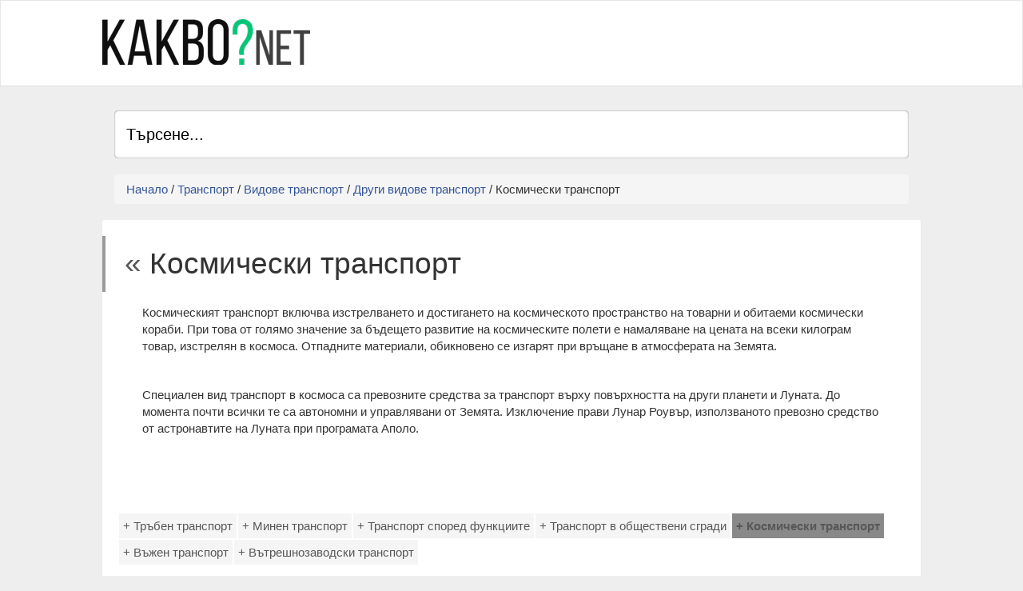

--- FILE ---
content_type: text/html; charset=windows-1251
request_url: https://www.kakvo.net/19412984.html
body_size: 5544
content:
<!DOCTYPE html>
<html>
<head>

<title>Какво е космически транспорт?</title>
<meta http-equiv="Content-Type" content="text/html; charset=windows-1251">
<meta name="viewport" content="width=device-width, initial-scale=1.0">
<script type="text/javascript">
//<![CDATA[
try{if (!window.CloudFlare) {var CloudFlare=[{verbose:0,p:0,byc:0,owlid:"cf",bag2:1,mirage2:0,oracle:0,paths:{cloudflare:"/cdn-cgi/nexp/dok3v=1613a3a185/"},atok:"e56ec92a93c2a07aa25bc1d34e6c3c1a",petok:"e45c2675a4c43e0e47cf857b7ba0adbc37f71464-1436786890-1800",betok:"4861510a598ceb3237917c84fab0ee165b78a064-1436786890-120",zone:"templatecycle.com",rocket:"0",apps:{}}];CloudFlare.push({"apps":{"smarterror":{"swiftype":{"engine_key":""}}}});!function(a,b){a=document.createElement("script"),b=document.getElementsByTagName("script")[0],a.async=!0,a.src="//ajax.cloudflare.com/cdn-cgi/nexp/dok3v=7e13c32551/cloudflare.min.js",b.parentNode.insertBefore(a,b)}()}}catch(e){};
//]]>
</script>
<meta name="verify-v1" content="XKtT9ct3muTgndG8CsVAVEX4m2l+2aDJUL1jwA5Q1OY=">
<meta http-equiv="Content-Language" content="BG" />
<meta http-equiv="CACHE-CONTROL" content="PUBLIC" />
<meta http-equiv="EXPIRES" content="Mon, 02 Feb 2026 17:07:33 +0200" /><base href="https://www.kakvo.net" /><meta name="resource-type" content="document" />
<meta name="copyright" content="Copyright (C) 2004-2026" />
<meta name="language" content="BG" />
<meta name="webmaster" content="www.maksoft.net  MAKSOFT Net Sofia Bulgaria +3592 8464646" />
<meta name="description" content="Космическият транспорт включва изстрелването и достигането на космическото пространство на товарни и..." />
<meta name="keywords" content="" />
<meta name="generator" content="Maksoft CMS" />
<meta name="coverage" content="Worldwide" />
<!-- Facebook  Open Graph Meta Data -->
<meta property="og:title" content="Космически транспорт - Космическият транспорт включва изстрелването и достигането на космическото пространство на товарни и..." />
<meta property="og:type" content="article" />
<meta property="og:image" content="https://www.kakvo.net/" />
<meta property="og:url" content="" />
<meta property="og:description" content="Космическият транспорт включва изстрелването и достигането на космическото пространство на товарни и..." />
<meta name="distribution" content="global" />
<meta name="rating" content="General" />
<meta name="robots" content="index,follow,all,noarchive" />
<link  rel="alternate" type="application/rss+xml" title="Какво? .Net" href="https://www.kakvo.net/rss.php" />
<!--  SiteID=1040  n=19412984 PR:1 7.26 Mb  Uslugi-->
<script type="text/javascript" src="/lib/lib_functions.js" ></script>
<!-- load FLASH library to prevent BORDER arround flash //-->
<script src="/lib/lib_flash.js" type="text/javascript"></script>

<script src="https://ajax.googleapis.com/ajax/libs/jquery/1.12.4/jquery.min.js"></script>
<script src="https://ajax.googleapis.com/ajax/libs/jqueryui/1.12.1/jquery-ui.min.js"></script>
<script src="https://code.jquery.com/jquery-migrate-1.4.1.min.js"
        integrity="sha256-SOuLUArmo4YXtXONKz+uxIGSKneCJG4x0nVcA0pFzV0="
        crossorigin="anonymous"></script>

<script type="text/javascript" src="/lib/jquery/fancybox/jquery.fancybox-1.3.4.pack.js"></script>
<script type="text/javascript" src="/lib/jquery/jquery.cookie.js"></script>

<script type="text/javascript">
// Prevent jQuery conflicts with Prototype or other libraries
var $j = jQuery.noConflict();
</script>
	<!--<link href="https://www.maksoft.net/css/admin_classes.css" rel="stylesheet" type="text/css" />-->
    <link  href="/css/admin_classes.css" rel="stylesheet" type="text/css" />
<!-- Facebook Pixel Code -->

<script>
!function(f,b,e,v,n,t,s){if(f.fbq)return;n=f.fbq=function(){n.callMethod?
n.callMethod.apply(n,arguments):n.queue.push(arguments)};if(!f._fbq)f._fbq=n;
n.push=n;n.loaded=!0;n.version='2.0';n.queue=[];t=b.createElement(e);t.async=!0;
t.src=v;s=b.getElementsByTagName(e)[0];s.parentNode.insertBefore(t,s)}(window,
document,'script','//connect.facebook.net/en_US/fbevents.js');
// Insert Your Facebook Pixel ID below. 
fbq('init', '575034684836614');
fbq('track', 'PageView');
</script>
<!-- Insert Your Facebook Pixel ID below. --> 
<noscript><img height="1" width="1" style="display:none"
src="https://www.facebook.com/tr?id=575034684836614&amp;ev=PageView&amp;noscript=1"
/></noscript>
<!-- End Facebook Pixel Code --><!-- header_inc -->
<!--
<link rel="stylesheet" type="text/css" href="/lib/jquery/fancybox/jquery.fancybox-1.3.4.css" media="screen"/>
//-->	
		
<style>
    .cc-banner .cc-message{
        flex:none !important;
    }
    .cc-compliance a{
        min-width: 65px !important;
        height: 37px !important; 
        border-radius: 5px !important;
    }
</style>

<link href="/web/assets/toastr/toastr.min.css" rel="stylesheet" type="text/css" />
<!-- font awesome -->
<link rel="stylesheet" href="https://cdnjs.cloudflare.com/ajax/libs/font-awesome/6.5.0/css/all.min.css" integrity="..." crossorigin="anonymous" referrerpolicy="no-referrer" />
<link rel="stylesheet" href="https://cdnjs.cloudflare.com/ajax/libs/font-awesome/6.5.0/css/v4-shims.min.css" integrity="..." crossorigin="anonymous" referrerpolicy="no-referrer" />

<!-- head css -->
<link rel="stylesheet" href="https://cdn.jsdelivr.net/npm/bootstrap@3.4.1/dist/css/bootstrap.min.css">
<link rel="stylesheet" href="https://ajax.googleapis.com/ajax/libs/jqueryui/1.12.1/jquery-ui.min.js">
<link rel="stylesheet" href="https://cdnjs.cloudflare.com/ajax/libs/font-awesome/6.5.2/css/all.min.css">
<link rel="stylesheet" href="https://cdn.jsdelivr.net/npm/bootstrap-icons@1.11.3/font/bootstrap-icons.css">
<link rel="stylesheet" href="https://cdn.jsdelivr.net/npm/aos@2.3.4/dist/aos.css">
<!-- head css -->
 <script type="text/javascript">
var gaJsHost = (("https:" == document.location.protocol) ? "https://ssl." : "http://www.");
document.write(unescape("%3Cscript src='" + gaJsHost + "google-analytics.com/ga.js' type='text/javascript'%3E%3C/script%3E"));
</script>
<script type="text/javascript">
try {
var pageTracker = _gat._getTracker("");
pageTracker._trackPageview();
} catch(err) {}</script>

<!--<link href="Templates/kakvo/assets/bootstrap/css/bootstrap.min.css" rel="stylesheet">-->
<link href="https://maxcdn.bootstrapcdn.com/bootstrap/3.3.7/css/bootstrap.min.css" rel="stylesheet">
<link href="Templates/kakvo/assets/css/style.css" rel="stylesheet">
<link href="Templates/kakvo/assets/css/owl.carousel.css" rel="stylesheet">
<link href="Templates/kakvo/assets/css/owl.theme.css" rel="stylesheet">
 
<!--[if lt IE 9]>
      <script src="https://oss.maxcdn.com/libs/html5shiv/3.7.0/html5shiv.js"></script>
      <script src="https://oss.maxcdn.com/libs/respond.js/1.3.0/respond.min.js"></script>
<![endif]-->
 
<script>
    paceOptions = {
      elements: true
    };
</script>
<script src="https://maksoft.net/Templates/vipdir/assets/js/pace.min.js"></script>

</head>
<body>

<div id="wrapper">
<div class="header">
<nav class="navbar   navbar-site navbar-default" role="navigation">
<div class="container">
<div class="navbar-header">
<button data-target=".navbar-collapse" data-toggle="collapse" class="navbar-toggle" type="button"> <span class="sr-only">Toggle navigation</span> <span class="icon-bar"></span> <span class="icon-bar"></span> <span class="icon-bar"></span> </button>
<a href="https://www.kakvo.net/" title="Какво? .Net" class="navbar-brand logo logo-title">
 </a> </div>

<div class="navbar-collapse collapse">

<ul class="nav navbar-nav navbar-right">

<li>

	<script async src="//pagead2.googlesyndication.com/pagead/js/adsbygoogle.js"></script>
		<!-- Vip Dir 468 x 60px -->
		<ins class="adsbygoogle"
			 style="display:inline-block;width:468px;height:60px"
			 data-ad-client="ca-pub-8908048552003733"
			 data-ad-slot="5991958686"></ins>
		<script>
		(adsbygoogle = window.adsbygoogle || []).push({});
		</script>
	

<br /><br />
</li>
</ul>
</div>
 
</div>
 
</nav>
</div>	

<div class="main-container">
<div class="container">
  <div class="container-4 search-front">
  <form name="search_form" method="post" action="page.php?n=19412984&SiteID=1040">
    <input type="search" id="search" name="search" placeholder="Търсене..." />
        <input type="hidden" name="n" value="19412984">
        <input type="hidden" name="SiteID" value="1040">
    <button class="icon"><i class="fa fa-search"></i></button></form>
  </div>
<ol class="breadcrumb">
		<a href="https://www.kakvo.net/" class='nav_links' title="Kakvo.Net- отговорите на твоите Въпроси!">Начало</a>&nbsp;/&nbsp;<a itemprop="url" href="https://www.kakvo.net/transport.html"  class="nav_links" title=""><span itemprop="name">Транспорт</span></a>&nbsp;/&nbsp;<a itemprop="url" href="https://www.kakvo.net/vidove-transport.html"  class="nav_links" title="Какви и кои са видовете транспорт?"><span itemprop="name">Видове транспорт</span></a>&nbsp;/&nbsp;<a itemprop="url" href="https://www.kakvo.net/19412978.html"  class="nav_links" title="Кои и какви други видове транспорт съществуват?"><span itemprop="name">Други видове транспорт</span></a>&nbsp;/&nbsp;Космически транспорт	</ol>
<div class="row">
<div class="page-content align-content">
<div class="inner inner-box ads-details-wrapper">
    <div id="auto-complete">
    </div>

			<script type="text/javascript">var pausecontent=new Array();pausecontent[0] = '<a href="page.php?n=235136&SiteID=657">Разстояния от София до някои от градовете в Европа </a>'
pausecontent[1] = '<a href="page.php?n=198527&SiteID=657">Какво е ISBN номер</a>'
pausecontent[2] = '<a href="page.php?n=163929&SiteID=657">Спешен телефон 112</a>'
pausecontent[3] = '<a href="page.php?n=181469&SiteID=657">Кодове на държави в Европа</a>'
pausecontent[4] = '<a href="page.php?n=174106&SiteID=657">Полезна информация интернет маркетинг, SEO или Вашите предни позиции в Google</a>'
pausecontent[5] = '<a href="page.php?n=156811&SiteID=657">Цена на интернет сайт</a>'
pausecontent[6] = '<a href="page.php?n=150789&SiteID=657">Левовите банкови плащания по Рингс вече се обработват 3 пъти дневно</a>'
pausecontent[7] = '<a href="page.php?n=148086&SiteID=657">Предпочитаните хотели за почивка</a>'
pausecontent[8] = '<a href="page.php?n=63720&SiteID=657">Проверете за цените на фирмени календари и рекламни материали</a>'
pausecontent[9] = '<a href="page.php?n=63719&SiteID=657">Какво е SEO оптимизация за Google?</a>'
</script>
		<h1 class="title"><a href="https://www.kakvo.net/19412978.html">&laquo; </a>Космически транспорт</h1>
		
							<p>Космическият транспорт включва изстрелването и достигането на космическото пространство на товарни и обитаеми космически кораби. При това от голямо значение за бъдещето развитие на космическите полети е намаляване на цената на всеки килограм товар, изстрелян в космоса. Отпадните материали, обикновено се изгарят при връщане в атмосферата на Земята.</p>
<p>Специален вид транспорт в космоса са превозните средства за транспорт върху повърхността на други планети и Луната. До момента почти всички те са автономни и управлявани от Земята. Изключение прави&nbsp;Лунар Роувър, използваното превозно средство от астронавтите на&nbsp;Луната&nbsp;при програмата&nbsp;Аполо.</p><div class="subPages-columns" style="display: flex; flex-wrap: wrap; justify-content: center; align-items: stretch; width: 100%; "></div><div style="display: block; margin-top: 25px; overflow: hidden;"><div id="other_links">
<a href="page.php?n=19412979&SiteID=1040" title="Какво? .Net - Тръбен транспорт" rel="nofollow"> + Тръбен транспорт</a><a href="page.php?n=19412981&SiteID=1040" title="Какво? .Net - Минен транспорт" rel="nofollow"> + Минен транспорт</a><a href="page.php?n=19412985&SiteID=1040" title="Какво? .Net - Транспорт според функциите" rel="nofollow"> + Транспорт според функциите</a><a href="page.php?n=19412982&SiteID=1040" title="Какво? .Net - Транспорт в обществени сгради" rel="nofollow"> + Транспорт в обществени сгради</a><b><a href="page.php?n=19412984&SiteID=1040" class="selected" rel="nofollow"> + Космически транспорт</a></b><a href="page.php?n=19412983&SiteID=1040" title="Какво? .Net - Въжен транспорт" rel="nofollow"> + Въжен транспорт</a><a href="page.php?n=19412980&SiteID=1040" title="Какво? .Net - Вътрешнозаводски транспорт" rel="nofollow"> + Вътрешнозаводски транспорт</a></div>
<br> <h2>Международни транспортни услуги
</h2> <p>Международни транспортни услуги. Превоз и транспортиране за и в България  и чужбина. <a href="https://www.olympiatrans.com/transportni-uslugi.html" title=" Международни транспортни услуги
 "  class="label_link">
        <img src="http://www.olympiatrans.com/web/images/upload/1063/slide2.jpg" width="250" alt="Международни транспортни услуги. Превоз и транспортиране за и в България  и чужбина." align="right" loading="lazy">
        </a> &nbsp;<b>Международни транспортни услуги
</b>&nbsp; www.olympiatrans.com&nbsp;<a href="https://www.olympiatrans.com/transportni-uslugi.html" title=" "  class="label_link">какво означава »&nbsp;</a>&nbsp;</p><br> <h2>разредители на алкидни бои</h2> <p>Разредители, разтворители на видове и модели бои - алкидни бои. Складове, транспорт и спедиция на химикали, опасни отпадъци и товари.  &nbsp;<b>разредители на алкидни бои</b>&nbsp; www.alelbg.com&nbsp;<a href="https://www.alelbg.com" title=" "  class="label_link">какво означава »&nbsp;</a>&nbsp;</p><br> <h2>транспортна фирма ADR</h2> <p>Транспортна фирма ADR- обезопасен и сигурен превоз на течни горива и химически товари за страната и чужбина. <a href="https://www.olympiatrans.com/licenzirana-transportna-firma-ADR.html" title=" транспортна фирма ADR "  class="label_link">
        <img src="http://www.olympiatrans.com/web/images/upload/1063/slide2.jpg" width="250" alt="Транспортна фирма ADR- обезопасен и сигурен превоз на течни горива и химически товари за страната и чужбина." align="right" loading="lazy">
        </a> &nbsp;<b>транспортна фирма ADR</b>&nbsp; www.olympiatrans.com&nbsp;<a href="https://www.olympiatrans.com/licenzirana-transportna-firma-ADR.html" title=" "  class="label_link">какво означава »&nbsp;</a>&nbsp;</p></div><div id="other_links">
<a href="/19412979.html" title="Какво е тръбен транспорт?"> + Тръбен транспорт</a><a href="/19412980.html" title="Какво е вътрешнозаводски транспорт?"> + Вътрешнозаводски транспорт</a><a href="/19412981.html" title="Какво е минен транспорт?"> + Минен транспорт</a><a href="/19412982.html" title="Какво е транспорт в обществени сгради?"> + Транспорт в обществени сгради</a><a href="/19412983.html" title="Какво е въжен транспорт?"> + Въжен транспорт</a><b><a href="/19412984.html" title="Какво е космически транспорт?"> + Космически транспорт</a></b><a href="/19412985.html" title="Какво представлява транспорта според функциите?"> + Транспорт според функциите</a></div>

</div>

</div>

<!--<div class="col-sm-3 page-sidebar col-thin-left">
<aside>

		
</aside>
</div>-->
</div>
</div>
</div>
 
<div class="footer" id="footer">
<div class="container">
<ul class=" pull-left navbar-link footer-nav">
	<li></li>
</ul>
<ul class=" pull-right navbar-link footer-nav">
<li> &copy; 2017 <a href="http://maksoft.net">Максофт</a> </li>
</ul>
</div>
</div>
 
</div>
 

<script src="https://ajax.googleapis.com/ajax/libs/jquery/1.10.1/jquery.min.js"></script>
<script src="https://code.jquery.com/ui/1.10.2/jquery-ui.js"></script>
<script src="Templates/kakvo/assets/js/owl.carousel.min.js"></script>
<script src="Templates/kakvo/assets/js/jquery.matchHeight-min.js"></script>
<script src="Templates/kakvo/assets/js/hideMaxListItem.js"></script>
<script src="Templates/kakvo/assets/plugins/jquery.fs.scroller/jquery.fs.scroller.js"></script>
<script src="Templates/kakvo/assets/plugins/jquery.fs.selecter/jquery.fs.selecter.js"></script>
<script src="Templates/kakvo/assets/js/script.js"></script>
<script src="Templates/kakvo/assets/bootstrap/js/bootstrap.min.js"></script>
<script async type="text/javascript" src="web/assets/auto-search/js/search_autocmpl.js"></script>

<script type="text/javascript" src="/web/assets/toastr/toastr.js"></script>
<script type='text/javascript' src='//cdn.datatables.net/1.10.15/js/jquery.dataTables.min.js'></script>
<script src="https://cdnjs.cloudflare.com/ajax/libs/handlebars.js/4.0.6/handlebars.min.js" integrity="sha256-1O3BtOwnPyyRzOszK6P+gqaRoXHV6JXj8HkjZmPYhCI=" crossorigin="anonymous"></script>
<!-- footer js -->
<script src="https://cdn.jsdelivr.net/npm/bootstrap@3.4.1/dist/js/bootstrap.min.js"></script>
<script src="https://ajax.googleapis.com/ajax/libs/jquery/1.12.4/jquery.min.js"></script>
<script src="https://ajax.googleapis.com/ajax/libs/jqueryui/1.12.1/jquery-ui.min.js"></script>
<script src="https://code.jquery.com/jquery-migrate-1.4.1.min.js"></script>
<script src="https://cdn.jsdelivr.net/npm/aos@2.3.4/dist/aos.js"></script>
<script src="/lib/jquery/fancybox/jquery.fancybox-1.3.4.pack.js"></script>
<!-- footer js -->
  
<script defer src="https://static.cloudflareinsights.com/beacon.min.js/vcd15cbe7772f49c399c6a5babf22c1241717689176015" integrity="sha512-ZpsOmlRQV6y907TI0dKBHq9Md29nnaEIPlkf84rnaERnq6zvWvPUqr2ft8M1aS28oN72PdrCzSjY4U6VaAw1EQ==" data-cf-beacon='{"version":"2024.11.0","token":"b131b41568de4b1a841c0e359585c3ae","r":1,"server_timing":{"name":{"cfCacheStatus":true,"cfEdge":true,"cfExtPri":true,"cfL4":true,"cfOrigin":true,"cfSpeedBrain":true},"location_startswith":null}}' crossorigin="anonymous"></script>
</body>
</html>


--- FILE ---
content_type: text/html; charset=utf-8
request_url: https://www.google.com/recaptcha/api2/aframe
body_size: 247
content:
<!DOCTYPE HTML><html><head><meta http-equiv="content-type" content="text/html; charset=UTF-8"></head><body><script nonce="wFWffpMMi949Cf4aqcCtHg">/** Anti-fraud and anti-abuse applications only. See google.com/recaptcha */ try{var clients={'sodar':'https://pagead2.googlesyndication.com/pagead/sodar?'};window.addEventListener("message",function(a){try{if(a.source===window.parent){var b=JSON.parse(a.data);var c=clients[b['id']];if(c){var d=document.createElement('img');d.src=c+b['params']+'&rc='+(localStorage.getItem("rc::a")?sessionStorage.getItem("rc::b"):"");window.document.body.appendChild(d);sessionStorage.setItem("rc::e",parseInt(sessionStorage.getItem("rc::e")||0)+1);localStorage.setItem("rc::h",'1770035877355');}}}catch(b){}});window.parent.postMessage("_grecaptcha_ready", "*");}catch(b){}</script></body></html>

--- FILE ---
content_type: text/css
request_url: https://www.kakvo.net/Templates/kakvo/assets/css/style.css
body_size: 10611
content:
@charset "windows-1251";@import url("longshadow.css");@import url("../plugins/jquery.fs.scroller/jquery.fs.scroller.css");@import url("../plugins/jquery.fs.selecter/jquery.fs.selecter.css");@import url(http://fonts.googleapis.com/css?family=Open+Sans+Condensed:300,700);@import url(http://fonts.googleapis.com/css?family=Roboto:100,200,300,400,500,700|Roboto+Condensed:300,400,700);@import url(http://fonts.googleapis.com/css?family=Ubuntu:100,200,300,400,500,700);@media (min-width:1024px) {.container{max-width:1024px;}}a{color:#359;outline:none!important;-moz-transition:all .2s ease-in;-webkit-transition:all .2s ease-in;-o-transition:all .2s ease-in;transition:all .2s ease-in;}a:hover,a:focus{text-decoration:none;cursor:pointer;color:#FA7722;}/*ul,ol{list-style:none;margin:0;padding:0;}*/body{margin:0;padding:0;color:#34495E;color:#333;font-family:'Ubuntu',sans-serif;font-size:15px;line-height:21px;position:relative;}body,html,#wrapper{height:100%;width:100%;}h1,h2,h3,h4,h5,h6{font-family:Roboto Condensed,Helvetica Neue,Helvetica,sans-serif;font-weight:normal;margin:0;padding-bottom:15px;}h1{font-size:30px;line-height:35px;}h2{font-size:24px;line-height:28px;}h3{font-size:20px;line-height:24px;}h4{font-size:17px;line-height:20px;}h5{font-size:14px;line-height:20px;}h6{font-size:12px;line-height:20px;}.title-2{border-bottom:1px solid #e6e6e6;margin-bottom:20px;}.title-5{font-family:Ubuntu,Helvetica,Arial,sans-serif;border-bottom:1px solid #ebebeb;color:#080808;font-size:16px;font-weight:400;margin:0 0 20px;padding:0 0 20px;text-transform:uppercase;}.uppercase{text-transform:uppercase;}.relative{position:relative;}.no-margin{margin:0!important;}.no-padding{padding:0!important;}.no-border{border:0;}.width100,.w100{width:100%;}.hw100{height:100%;width:100%;}.dtable{display:table;}.dtable-cell{display:table-cell;vertical-align:middle;}hr.small{background-color:#000;height:2px;margin-top:30px;margin-bottom:30px;width:44px;}.text-hr{margin-bottom:60px!important;margin-top:0!important;}.form-control:focus{border-color:#04c475;box-shadow:0 1px 0 #04c475,0 -1px 0 #04c475,-1px 0 0 #04c475,1px 0 0 #04c475;-webkit-box-shadow:0 1px 0 #04c475,0 -1px 0 #04c475,-1px 0 0 #04c475,1px 0 0 #04c475;-moz--box-shadow:0 1px 0 #04c475,0 -1px 0 #04c475,-1px 0 0 #04c475,1px 0 0 #04c475;outline:0 none;}form input[type="text"],form input[type="email"],form input[type="password"]{height:40px;}.form-control{}p.required,.required sup{color:#e74c3c;}.btn{border:medium none;-webkit-border-radius:3px;-moz-border-radius:3px;border-radius:3px;font-weight:normal;line-height:1.4;padding:10px 12px;transition:all 0.25s linear 0s;-webkit-transition:all 0.25s linear 0s;-moz-transition:all 0.25s linear 0s;-ms-transition:all 0.25s linear 0s;-o-transition:all 0.25s linear 0s;}.btn-shaded{box-shadow:0 -1px 0 rgba(0,0,0,0.1) inset,0 1px 0 rgba(0,0,0,0.05) inset,0 2px 0 rgba(255,255,255,0.3) inset;-webkit-box-shadow:0 -1px 0 rgba(0,0,0,0.1) inset,0 1px 0 rgba(0,0,0,0.05) inset,0 2px 0 rgba(255,255,255,0.3) inset;}.btn-lg{-webkit-border-radius:3px;-moz-border-radius:3px;border-radius:3px;font-size:18px;line-height:1.33;padding:10px 16px;}.btn-sm{-webkit-border-radius:3px;-moz-border-radius:3px;border-radius:3px;font-size:13px;line-height:1.5;padding:4px 8px;}.btn-xs{-webkit-border-radius:3px;-moz-border-radius:3px;border-radius:3px;font-size:12px;line-height:1.5;padding:1px 5px;}.btn-lg{-webkit-border-radius:3px;-moz-border-radius:3px;border-radius:4px;font-size:16px;line-height:1.471;padding:10px 20px;}.btn-thin{border:1px solid #BDC3C7;color:#BDC3C7;background:none;}.btn-default{background-color:#BDC3C7;color:#FFFFFF;}.btn-default:hover,.btn-default:focus,.btn-default:active,.btn-default.active,.open .dropdown-toggle.btn-default{background-color:#CACFD2;border-color:#CACFD2;color:#FFFFFF;}.btn-default:active,.btn-default.active,.open .dropdown-toggle.btn-default{background:#A1A6A9;}.btn-default.disabled,.btn-default[disabled],fieldset[disabled] .btn-default,.btn-default.disabled:hover,.btn-default[disabled]:hover,fieldset[disabled] .btn-default:hover,.btn-default.disabled:focus,.btn-default[disabled]:focus,fieldset[disabled] .btn-default:focus,.btn-default.disabled:active,.btn-default[disabled]:active,fieldset[disabled] .btn-default:active,.btn-default.disabled.active,.btn-default.active[disabled],fieldset[disabled] .btn-default.active{background-color:#BDC3C7;}.btn-primary{background-color:#16A085;border-color:#16A085;color:#fff;}.btn-primary:hover,.btn-primary:focus,.btn-primary:active,.btn-primary.active,.open .dropdown-toggle.btn-primary{background-color:#149078;border-color:#149078;color:#FFFFFF;}.btn-primary-dark{background-color:#028c71;border-color:#028c71;color:#fff;}.btn-primary-dark:hover,.btn-primary-dark:focus,.btn-primary-dark:active,.btn-primary-dark.active,.open .dropdown-toggle.btn-primary-dark{background-color:#008166;border-color:#008166;color:#FFFFFF;}.btn-info{background-color:#e4cb65;color:#FFFFFF;}.btn-info:hover,.btn-info:focus,.btn-info:active,.btn-info.active,.open .dropdown-toggle.btn-info{background-color:#C1AC59;border-color:#C1AC59;color:#FFFFFF;}.btn-info:active,.btn-info.active,.open .dropdown-toggle.btn-info{background:#C1AC59;}.btn-info.disabled,.btn-info[disabled],fieldset[disabled] .btn-info,.btn-info.disabled:hover,.btn-info[disabled]:hover,fieldset[disabled] .btn-info:hover,.btn-info.disabled:focus,.btn-info[disabled]:focus,fieldset[disabled] .btn-info:focus,.btn-info.disabled:active,.btn-info[disabled]:active,fieldset[disabled] .btn-info:active,.btn-info.disabled.active,.btn-info.active[disabled],fieldset[disabled] .btn-info.active{background-color:#3498DB;}.btn-danger{background-color:#E74C3C;color:#FFFFFF;}.btn-danger:hover,.btn-danger:focus,.btn-danger:active,.btn-danger.active,.open .dropdown-toggle.btn-danger,.btn-post:hover,.btn-post:active{background-color:#EC7063;border-color:#EC7063;color:#FFFFFF;}.btn-danger:active,.btn-danger.active,.open .dropdown-toggle.btn-danger{background:#C44133;}.btn-danger.disabled,.btn-danger[disabled],fieldset[disabled] .btn-danger,.btn-danger.disabled:hover,.btn-danger[disabled]:hover,fieldset[disabled] .btn-danger:hover,.btn-danger.disabled:focus,.btn-danger[disabled]:focus,fieldset[disabled] .btn-danger:focus,.btn-danger.disabled:active,.btn-danger[disabled]:active,fieldset[disabled] .btn-danger:active,.btn-danger.disabled.active,.btn-danger.active[disabled],fieldset[disabled] .btn-danger.active{background-color:#E74C3C;}btn-post:hover,.btn-post:focus,.btn-post:active,.btn-post.active,.open .dropdown-toggle.btn-post,.btn-post:hover,.btn-post:active{background-color:#EC7063!important;border-color:#EC7063!important;color:#FFFFFF!important;}.btn-success{background-color:#2ECC71;color:#FFFFFF;}.btn-success:hover,.btn-success:focus,.btn-success:active,.btn-success.active,.open .dropdown-toggle.btn-success{background-color:#58D68D;border-color:#58D68D;color:#FFFFFF;}.btn-success:active,.btn-success.active,.open .dropdown-toggle.btn-success{background:#27AD60;}.btn-success.disabled,.btn-success[disabled],fieldset[disabled] .btn-success,.btn-success.disabled:hover,.btn-success[disabled]:hover,fieldset[disabled] .btn-success:hover,.btn-success.disabled:focus,.btn-success[disabled]:focus,fieldset[disabled] .btn-success:focus,.btn-success.disabled:active,.btn-success[disabled]:active,fieldset[disabled] .btn-success:active,.btn-success.disabled.active,.btn-success.active[disabled],fieldset[disabled] .btn-success.active{background-color:#2ECC71;}.btn-warning{background-color:#F1C40F;color:#FFFFFF;}.btn-warning:hover,.btn-warning:focus,.btn-warning:active,.btn-warning.active,.open .dropdown-toggle.btn-warning{background-color:#F5D313;border-color:#F5D313;color:#FFFFFF;}.btn-warning:active,.btn-warning.active,.open .dropdown-toggle.btn-warning{background:#CDA70D;}.btn-warning.disabled,.btn-warning[disabled],fieldset[disabled] .btn-warning,.btn-warning.disabled:hover,.btn-warning[disabled]:hover,fieldset[disabled] .btn-warning:hover,.btn-warning.disabled:focus,.btn-warning[disabled]:focus,fieldset[disabled] .btn-warning:focus,.btn-warning.disabled:active,.btn-warning[disabled]:active,fieldset[disabled] .btn-warning:active,.btn-warning.disabled.active,.btn-warning.active[disabled],fieldset[disabled] .btn-warning.active{background-color:#F1C40F;}.btn-inverse{background-color:#34495E;color:#FFFFFF;}.btn-inverse:hover,.btn-inverse:focus,.btn-inverse:active,.btn-inverse.active,.open .dropdown-toggle.btn-inverse{background-color:#415B76;border-color:#415B76;color:#FFFFFF;}.btn-inverse:active,.btn-inverse.active,.open .dropdown-toggle.btn-inverse{background:#2C3E50;}.btn-inverse.disabled,.btn-inverse[disabled],fieldset[disabled] .btn-inverse,.btn-inverse.disabled:hover,.btn-inverse[disabled]:hover,fieldset[disabled] .btn-inverse:hover,.btn-inverse.disabled:focus,.btn-inverse[disabled]:focus,fieldset[disabled] .btn-inverse:focus,.btn-inverse.disabled:active,.btn-inverse[disabled]:active,fieldset[disabled] .btn-inverse:active,.btn-inverse.disabled.active,.btn-inverse.active[disabled],fieldset[disabled] .btn-inverse.active{background-color:#34495E;}.fb_button{background:#658AD0;color:#FFFFFF;display:block;text-align:center;text-decoration:none;}.btn-fb{background:#658AD0;color:#FFFFFF;}.fb_button:hover,.btn-fb:hover{background:#4E6FAE;color:#fff;text-decoration:none;}.btn-tw{background:#1DADEB;color:#FFFFFF;}.btn-tw:hover{background:#35C5FF;color:#fff;text-decoration:none;}.form-control{background-color:#fff;background-image:none;border:1px solid #ddd;border-radius:4px;box-shadow:0 1px 1px rgba(0,0,0,0.075) inset;color:#555;display:block;font-size:12px;height:43px;line-height:1.42857;padding:6px 12px;transition:border-color 0.15s ease-in-out 0s,box-shadow 0.15s ease-in-out 0s;width:100%;}.btn-border{box-shadow:0 -2px 0 rgba(0,0,0,0.2) inset,1px 1px 0 rgba(0,0,0,0.1) inset;color:#ffffff;text-shadow:0 -1px 0 rgba(0,0,0,0.1);}.btn-post{font-family:ubuntu,Helvetica Neue,Helvetica,sans-serif;font-weight:normal;text-transform:uppercase;}@media (max-width: 767px) {.navbar-site{background:none repeat scroll 0 0 #fff;border-radius:0;height:auto;margin-bottom:0!important;min-height:80px;}.navbar-header{min-height:80px;border-bottom:1px solid #ddd;}.navbar-site .navbar-toggle{margin-top:25px;}}@media (min-width: 768px) {.logo{width:260px;height:57px;}.header{height:auto;background:#fff;}.navbar-site{margin-bottom:0!important;height:auto;background:#fff;border-radius:0;border-bottom:solid 1px #ddd;}.navbar-right{margin-top:20px;}.navbar-nav>li>a{border-radius:3px;box-sizing:border-box;color:#333;font-size:12px;height:40px;line-height:normal;padding:12px 15px 12px 15px;}.nav>li.active,.nav>li>a:hover,.nav>li>a:focus,.nav>li:hover>a,.navbar-default .navbar-nav>.open>a,.navbar-default .navbar-nav>.open>a:hover,.navbar-default .navbar-nav>.open>a:focus{background:none;}.navbar-nav>li>a:hover{color:#000;}.navbar-nav>li.postadd{padding-left:25px;margin-left:5px;}.navbar-nav>li.postadd a{border-radius:3px;box-sizing:border-box;color:#fff;font-size:12px;height:40px;line-height:normal;padding:12px 35px;text-transform:uppercase;width:170px;}li .user-menu{padding:0;transition:all 0.2s linear 0s;}li.open .user-menu{padding:0 0;}li .user-menu li a{font-size:11px;letter-spacing:0.55px;clear:both;display:block;font-weight:400;line-height:1.42857;padding:5px 10px;text-transform:inherit;white-space:nowrap;}li .user-menu li i{margin-right:5px;color:#999999;font-size:120%;transition:all 0.2s linear 0s;}li .user-menu li:hover i{color:#2a3744;}li .dropdown-menu.user-menu>.active>a,.dropdown-menu.user-menu>.active>a:focus{background:#EEEEEE;font-weight:bold;color:#2a3744;}.navbar-nav .open>a,.navbar-nav .open>a:hover,.navbar-nav .open>a:focus{background:none;}}body{background:#EEEEEE;}.logo{background-image:url("../img/kakvo-logo.png"); width:260px;margin-top:23px;}.intro{width:100%;background:url(../../images/bg3.jpg);background-position:center top;background-repeat:no-repeat;background-size:cover;height:350px;transition:all 400ms cubic-bezier(0.25,0.1,0.25,1) 0s;-webkit-transition:all 400ms cubic-bezier(0.25,0.1,0.25,1) 0s;}.intro .container{max-width:800px;}.intro h1,.intro-title{color:#fff;font-family:Ubuntu;font-size:44px;font-weight:bold;letter-spacing:-0.3px;margin-bottom:10px;padding-bottom:0;text-shadow:1px 1px 0 rgba(0,0,0,0.2);text-transform:uppercase;transition:font 400ms cubic-bezier(0.25,0.1,0.25,1) 0s;}.intro p{color:#e8eced;font-size:18px;font-weight:300;text-shadow:0 1px 1px rgba(0,0,0,0.2);}.content-search{display:block;clear:both;padding:30px 0 0;}.content-search input.form-control,.content-search button{height:44px;}.search-row{max-width:800px;margin-left:auto;margin-right:auto;margin-top:30px;}.search-row .search-col{padding:0;position:relative;}.search-row .search-col .form-control,.search-row button.btn-search{border-radius:0;border:0;height:48px;margin-bottom:0;}.search-row .search-col .form-control{box-shadow:none!important;}.locinput{border-right:solid 1px #ddd!important;}button.btn-search{border-radius:0!important;font-size:18px;height:48px;letter-spacing:-0.5px;text-shadow:0 2px 2px #20a759;-webkit-text-shadow:0 2px 2px #20a759;text-transform:uppercase;}.has-icon{padding-left:40px;}.icon-append{color:#949494;font-size:18px;left:8px;position:absolute;top:16px;}.search-row .search-col:first-child .form-control{border-radius:3px 0 0 3px;}.search-row .btn-search{border-radius:0 3px 3px 0!important;}@media (max-width:767px) {.locinput{border-right:none!important;border-bottom:solid 1px #ddd!important;}.intro h1{font-size:30px;margin-bottom:10px;padding-bottom:0;line-height:34px;}.intro p{color:#e8eced;font-size:16px;line-height:normal;}}.autocomplete-suggestions{background:#fff;max-height:30px;overflow-y:auto;border:solid 1px #ddd;border-radius:3px;}.autocomplete-suggestions .autocomplete-suggestion{padding:10px 15px;cursor:pointer;border-bottom:1px solid #cccccc;padding:10px 15px 10px 30px;position:relative;}.autocomplete-suggestions .autocomplete-suggestion:after{color:#949494;content:"\e8d4";font-family:fontello;font-style:normal;font-weight:normal;left:6px;margin:0 0 0 10px;position:absolute;text-decoration:none;top:10px;}.autocomplete-suggestions .autocomplete-suggestion:hover{background:#eeeeee;color:#222222;cursor:pointer;display:block;font-size:13px;}.main-container{min-heightheight:70%;min-height:calc(100% - 220px);padding:30px 0;}.inner-box{background:none repeat scroll 0 0 #FFFFFF;border-radius:3px 3px;box-shadow:0 1px 3px 0 rgba(0,0,0,0.1);-webkit-box-shadow:0 1px 3px 0 rgba(0,0,0,0.1);box-shadow:0 1px 1px rgba(180,180,180,0.5);margin-bottom:30px;padding:20px 15px;}.inner-box.add{background:none repeat scroll 0 0 #FFFFFF;border-radius:3px 3px;box-shadow:0 1px 3px 0 rgba(0,0,0,0.1);-webkit-box-shadow:0 1px 3px 0 rgba(0,0,0,0.1);margin-bottom:30px;padding:5px;}.inner-box.add img{width:100%;}.nav-pills .name{display:inline-block;}.page-content .inner-box{overflow:auto;padding:15px;}.inner-box.category-content{padding-bottom:0;}.cat-list{display:block;margin-bottom:30px;line-height:24px;}.cat-list h3,.title-3{font-family:Open Sans Condensed,Helvetica Neue,sans-serif;font-weight:bold;text-transform:uppercase;}.cat-list h3 a,.cat-list h3{color:#04c475;position:relative;}.cat-list-border h3{border-bottom:1px solid #ddd;margin-bottom:10px;padding-bottom:10px;position:relative;}.cat-title a{display:inline-block;padding-left:48px;padding-top:0;position:relative;}.cat-list h3 .count{clear:both;color:#777;display:block;font-size:12px;font-weight:normal;line-height:1;padding:3px 0;text-align:left;vertical-align:baseline;white-space:nowrap;}.cat-title i{position:absolute;left:0;top:0;}.cat-list.arrow{margin-bottom:0;}.cat-list ul li a,.cat-list li a{border-radius:2px;font-style:normal;transition:all 0.1s ease 0s;font-size:12px;color:#4e575d;}.cat-list ul li a:hover,.cat-list a:hover{text-decoration:underline;color:#345676;}.cat-list.arrow li{background:url("../../images/arrow-right.png") no-repeat scroll left center rgba(0,0,0,0);border-bottom:1px dotted #ddd;padding:5px 14px;}.cat-list.arrow li:last-child{border-bottom:0;}.cat-list.border li{border-bottom:1px dotted #ddd;padding:7px 15px;}.cat-list.border li.active,.cat-list.border li:hover{background-color:#ececec;}.cat-list.border li.active a{box-sizing:border-box;color:#626262;}.cat-list.border li:last-child{border-bottom:0;}.last-column .cat-list{}.item-carousel a{display:block;}.item-carousel-thumb{max-width:100%;}.item-carousel .item{width:128px;display:block;margin:0 auto;}.item-carousel .item-carousel-thumb{width:100%;height:96px;display:block;overflow:hidden;border:solid 1px #ddd;margin-bottom:7px;}.item-carousel .item-carousel-thumb img{max-width:100%;padding:1px;min-height:100%;}.item-carousel .item{border-radius:3px;text-align:center;}.item-carousel .item-name{clear:both;display:block;font-family: Ubuntu,Helvetica Neue,Helvetica,sans-serif;font-size:14px;font-weight:normal;line-height:16px;min-height:30px;}.item-carousel .price{clear:both;color:#333;display:block;font-size:16px;font-weight:bold;line-height:16px;padding-top:7px;}.carousel-nav{font-size:18px;}.search-row-wrapper{background:url(../../images/bg.jpg);height:auto;padding:50px 0;transition:all 400ms cubic-bezier(0.25,0.1,0.25,1) 0s;-webkit-transition:all 400ms cubic-bezier(0.25,0.1,0.25,1) 0s;width:100%;}.col-thin-left{padding-left:10px;}.col-thin-right{padding-right:10px;}.adds-wrapper{background:#fff;clear:both;display:block;height:auto;overflow:auto;width:100%;}.item-list{border-bottom:1px solid #ddd;clear:both;padding:15px;height:auto;width:100%;display:block;position:relative;overflow:hidden;}.adds-wrapper .item-list:last-child{border-bottom:none;}.category-list{background:none repeat scroll 0 0 #ffffff;border-radius:3px 3px;display:block;box-shadow:0 1px 1px rgba(180,180,180,0.5);}.add-image{position:relative;}.photo-count{background:none repeat scroll 0 0 #ccc;border:0 none;border-radius:0;font-size:12px;opacity:0.9;padding:0 3px;position:absolute;right:4px;top:5px;}.add-image a{display:block;}.add-image a img{width:100%;}.add-title{padding-bottom:7px;}.add-details a{font-weight:bold;}.info-row{display:block;clear:both;font-size:12px;color:#9a9a9a;}.business-ads{background:none repeat scroll 0 0 #dfdfdf;border:1px solid #d1d1d1;border-radius:50%;display:inline-block;height:25px;line-height:18px;padding:3px;text-align:center;width:25px;}.item-list .make-favorite span{width:0;font-size:0;transition:all 0.3s ease;}.item-list:hover .make-favorite span{width:auto;font-size:13px;}.price-box{padding:0;}@media (max-width:991px) {.item-list .make-favorite{padding:3px 5px;}}@media (max-width:767px) {.price-box{clear:both;display:block;height:auto;padding:10px 15px 0;text-align:left;width:100%;}.item-list.make-list{text-align:left;}.item-list .add-details{padding:10px 0 0;}.item-list.make-compact .make-favorite{float:left;margin-left:10px;}}.item-list.make-compact .photobox,.item-list.make-compact .info-row .category{display:none;}.item-list.make-compact .add-title{float:left;clear:left;height:19px;overflow:hidden;padding-bottom:7px;width:60%;}.item-list.make-compact .info-row{display:block;float:left;clear:none;font-size:12px;width:40%;}.item-list.make-compact h2.item-price{line-height:20px;}@media (max-width:1199px) {.item-list.make-compact .add-title,.item-list.make-compact .info-row{width:100%;}.add-details{padding:0;}}.item-list.make-compact .item-price{float:left;font-size:20px;line-height:normal;margin-bottom:0;padding-bottom:0;}.item-list.make-compact .make-favorite span{font-size:0;transition:all 0.3s ease 0s;width:0;}.item-list.make-list,.item-list.make-compact{height:auto!important;}.item-list.make-grid{width:25%;float:left;clear:none;border-right:solid 1px #ddd;}.adds-wrapper .item-list.make-grid:nth-child(4n+4){border-right:none;}@media(max-width: 991px) {
  .item-list.make-grid {
    width: 33.33%;
  }

  .adds-wrapper .item-list.make-grid:nth-child(4n+4) {
    border-right: solid 1px #ddd;
  }

  .adds-wrapper .item-list.make-grid:nth-child(3n+3) {
    border-right: none;
  }
}

@media(max-width: 778px) {
  .item-list.make-grid {
    width: 33.33%;
  }
}

@media(max-width: 540px) {
  .item-list.make-grid {
    width: 50%;
    border-right: solid 1px #ddd !important;
  }

  .adds-wrapper .item-list.make-grid:nth-child(2n+2) {
    border-right: none !important;
  }
}

@media(max-width: 360px) {
  .item-list.make-grid {
    width: 100%;
    border-right: none;
  }
}

.item-list.make-grid .photobox, .item-list.make-grid .add-desc-box, .item-list.make-grid .price-box {
  width: 100%;
  clear: both;
}

.item-list.make-grid .add-desc-box {
  padding: 10px 0;
}

.item-list.make-grid .price-box {
  text-align: left;
  padding-left: 0;
  padding-right: 0;
}
/* pagination */

.pagination-bar {
  margin-top: 35px;
  display: block;
}

.pagination-bar .pagination {
  margin-top: 0;
}

.pagination-bar .pagination li a {
  color: #9a9a9a;
  border-color: #cfcfcf;
}

.pagination-bar .pagination li a:hover {
  color: #000000;
}

.pagination-bar .pagination li:last-child a {
  color: #414141;
}

.pagination-bar .pagination li.active a {
  background-color: #f8f8f8;
  color: #000000;
  border-color: #cfcfcf;
  cursor: default;
  font-weight: bold;
}
/* post-promo  */

.post-promo {
  margin-top: 15px;
}

.post-promo h2 {
  padding-bottom: 10px;
}
/* Ribbons  */
.cornerRibbons {
  box-shadow: 0 0 2px rgba(0, 0, 0, 0.3);
  left: -8%;
  overflow: hidden;
  position: absolute;
  top: 20%;
  -ms-transform: rotate(-45deg);
  -moz-transform: rotate(-45deg);
  -webkit-transform: rotate(-45deg);
    transform: rotate(-45deg);
  width: 200px;
  z-index: 2;
  transition: all 0.3s ease 0s;
}

.cornerRibbons a {
  color: #fff;
  display: block;
  font-family: Ubuntu, Helvetica, Arial, sans-serif;
  font-size: 12px;
  font-weight: normal;
  text-align: center;
  text-decoration: none;
  text-shadow: 1px 1px 1px rgba(0, 0, 0, 0.8);
  text-transform: uppercase;
  border: 1px solid rgba(255, 255, 255, 0.1);
  transition: all 0.3s ease 0s;
}

.cornerRibbons.topAds {
  background: #16A085;
}

.cornerRibbons.urgentAds {
  background: #CC3300;
}

.cornerRibbons.featuredAds {
  background: #FB8D17;
}

.cornerRibbons.featuredAds a {
  color: #fff;
}

.item-list.make-grid .cornerRibbons {
  left: -30%;
  top: 7%;
}

.item-list.make-compact .cornerRibbons {
  left: -15%;
  text-indent: -99999px;
  top: 18%;
}

@media (max-width:991px) {
  .cornerRibbons {
    left: -10%;
    top: 19%;
    width: 170px;
    z-index: 2;
  }

  .cornerRibbons {
    font-size: 11px;
  }

  .item-list.make-compact .cornerRibbons {
    left: -20%;
  }
}

@media (max-width:767px) {
  .cornerRibbons {
    left: -36px;
    top: 24px;
    width: 160px;
  }

  .item-list.make-grid .cornerRibbons {
    left: -36px;
    top: 24px;
  }

  .cornerRibbons {
    font-size: 11px;
  }

  .item-list.make-compact .cornerRibbons {
    left: -100px;
  }
}
/*************** TAB BOX ***************/

.tab-box {
  background: #f8f8f8;
  position: relative;
}

.nav-tabs.add-tabs > li:hover > a {
  background: #EDEDED;
}

.nav-tabs.add-tabs > li > a, .nav-tabs.add-tabs > li.active > a, .nav-tabs.add-tabs > li.active > a:hover, .nav-tabs.add-tabs > li.active > a:focus {
  border-radius: 0;
  padding-bottom: 15px;
  padding-top: 15px;
  margin-right: 0;
}

.nav-tabs.add-tabs > li.active > a {
  border-left: 1px solid #ddd;
  border-right: 1px solid #ddd;
  border-top: 1px solid #e6e6e6;
}

@media (max-width:991px) {
  .nav-tabs.add-tabs > li > a {
    padding-left: 10px;
    padding-right: 10px;
  }

  .nav-tabs .badge {
    font-size: 11px;
  }
}

@media (max-width:767px) {
  .nav-tabs.add-tabs > li > a {
    font-size: 12px;
    padding-left: 7px;
    padding-right: 7px;
  }

  .nav-tabs .badge {
    display: none;
  }

  .select-short-by .selecter-options {
    font-size: 11px !important;
  }
}

.nav-tabs.add-tabs > li:first-child > a {
  border-left: 1px solid transparent;
}
/* tab filter */

.tab-filter {
  position: absolute;
  right: 0;
  top: 0;
}

.listing-filter {
  border-bottom: solid 1px #ddd;
  padding: 15px 0;
}

.breadcrumb-list {
  color: #888;
  font-size: 12px;
  font-weight: normal;
  line-height: 1.5;
  margin-bottom: 0;
}

.breadcrumb-list a.current {
  color: #000;
  font-weight: bold;
  margin-right: 5px;
}

.dropdown-menu-modal {
  width: 100%;
  max-width: 400px;
}

.listing-view-action span {
  color: #888;
  cursor: pointer;
}

.listing-view-action span.active {
  color: #000;
}
/* Customize bootstrap-select plugin */

.tab-filter .select-short-by {
  margin-right: 15px;
  margin-top: 10px;
  min-width: 150px !important;
}

.tab-filter .selecter.bottom .selecter-options {
  bottom: auto !important;
  top: auto;
}

.select-short-by .selecter-selected {
  font-size: 12px;
  padding: 4.5px 15px;
}

.tab-filter .selecter-item {
  padding: 8px 15px;
  font-size: 12px;
}
/*************** Save Search ****************/

.save-search-bar {
  border-top: 1px solid #ddd;
}

.save-search-bar:hover {
  background: #EDEDED;
}

.save-search-bar a:focus {
  box-shadow: 0 3px 2px rgba(0, 0, 0, 0.05) inset;
}

.save-search-bar a {
  display: block;
  font-weight: 500;
  padding: 10px 0;
}
/* =============================================================== */
/* CATEGORY SIDEBAR
/* =============================================================== */

.list-filter .count {
  color: #9a9a9a;
  font-size: 90%;
}

.list-filter ul li {
  list-style: none;
}

.list-filter ul li a {
  border-radius: 5px;
  display: block;
  padding: 2px 25px 2px 5px;
  position: relative;
  color: #4e575d;
}

.list-filter ul ul {
  padding-left: 15px;
}

@media(max-width:991px) {
  .list-filter ul li a {
    padding-right: 0;
  }

  .list-filter ul ul {
    padding-left: 10px;
  }
}

.nav-filter a.active {
  background-color: #eaeaea;
  color: #333;
}

.list-title a, .list-title {
  color: #222;
  font-size: 18px;
}

.list-title {
  border-bottom: 1px solid #ddd;
  display: block;
  margin-bottom: 15px;
  padding: 10px 0;
  position: relative;
  text-transform: uppercase;
}

.list-title:before {
  border-color: #ddd transparent transparent;
  border-style: solid;
  border-width: 7px;
  bottom: -14px;
  box-sizing: border-box;
  content: " ";
  display: block;
  left: 34px;
  position: absolute;
  z-index: 2;
}

.list-title:after {
  border-color: #fff transparent transparent;
  border-style: solid;
  border-width: 6px;
  bottom: -12px;
  box-sizing: border-box;
  content: " ";
  display: block;
  left: 35px;
  position: absolute;
  z-index: 2;
}


.list-title.gray:before {
	  border-color: transparent transparent transparent;
}

.list-title.gray:after {
	  border-color: transparent transparent transparent;
}

.list-filter ul li p.maxlist-more a {
  border-radius: 5px;
  display: block;
  font-size: 12px;
  padding: 2px 25px 2px 20px;
  position: relative;
  color: #369;
}
/* Price Range */

.form-inline .form-control {
  max-width: 100%;
}

.list li {
	list-style:none;
}


ul.list-link li a, ul.list-link li {
  color: #4e575d;
  font-size: 12px;
  font-style: normal;
  line-height: normal;
  padding: 3px 0;
  transition: all 0.1s ease 0s;
}

ul.list-link li a:hover {
  text-decoration: underline;
  color: #345676;
}

hr.thin {
  margin-bottom: 10px;
  margin-top: 10px;
}
/* =============================================================== */
/* ADS DETAILS
/* =============================================================== */

.sidebar-panel .panel-heading {
  background: #f8f8f8;
  position: relative;
  border-bottom: 1px solid #ddd;
  font-size: 16px;
  line-height: 22px;
}

.panel-contact-seller .panel-body {
  padding: 10px;
}

.seller-info {
  padding: 5px;
}
/* Ads Image Slider */

.bx-wrapper img {
  display: block;
  margin: 0 auto;
  max-width: 100%;
  text-align: center;
}

.bx-controls-direction a:after {
  background: rgba(0, 0, 0, 0.3);
  border-radius: 3px;
  color: #fff;
  content: "nexts";
  font-family: fontello;
  font-size: 200%;
  line-height: 1.3;
  opacity: 1;
  padding: 5px;
  position: absolute;
  text-align: center;
  text-indent: 0;
  opacity: 0;
  transition: all 0.15s ease-in-out 0s;
}

.bx-controls-direction a:hover:after {
  background: rgba(0, 0, 0, 0.6);
}

.bx-wrapper:hover .bx-controls-direction a:after {
  opacity: 1;
}

.bx-wrapper .bx-prev, .bx-wrapper .bx-next {
  background: none !important;
}

.bx-controls-direction a.bx-next:after {
  content: '\e83c';
  right: 0;
}

.bx-controls-direction a.bx-prev:after {
  content: '\e83b';
  left: 0;
}

.ads-image .bx-wrapper .bx-viewport {
  border: 0 none;
  box-shadow: none;
  left: 0;
  border-radius: 3px;
}

.ads-image .bx-wrapper {
  margin-bottom: 20px;
}

#bx-pager {
  text-align: center;
}

.thumb-item-link {
  border-bottom: 4px solid #ccc;
  display: inline-block;
  float: none;
  height: 70px;
  margin: 0 2px;
  outline: medium none;
  overflow: hidden;
  position: relative;
  width: 100px;
}

.thumb-item-link img {
  width: 100%;
  max-width: 100%;
  border-radius: 3px;
  opacity: 0.7;
  transition: opacity 0.15s ease-in-out 0s;
}

@media (max-width:640px) {
  .ads-image .bx-wrapper {
    margin-bottom: 10px;
  }

  .thumb-item-link {
    height: 48px;
    width: 64px;
  }
}

.thumb-item-link:focus {
  -webkit-box-shadow: 0 0 2px #369;
  -moz-box-shadow: 0 0 2px #369;
  box-shadow: 0 0 2px #369;
  outline: none;
}

.thumb-item-link.active {
  border-bottom: 4px solid #369;
}

.thumb-item-link.active img, .thumb-item-link:hover img {
  opacity: 1;
}

.ads-details-wrapper .info-row {
  border-top: 1px solid #ddd;
  margin-bottom: 15px;
  padding-top: 10px;
}

.ads-details-info ul, .ads-details-info ol {
  margin-bottom: 20px;
}

.ads-details-info h4, .ads-details-info .h4, .ads-details-info h5, .h5, .ads-details-info h6, .ads-details-info .h6 {
  margin-bottom: 10px;
  padding-bottom: 0;
  padding-top: 5px;
}

.ads-details-info h1, .ads-details-info .h1, .ads-details-info h2, .ads-details-info .h2, .ads-details-info h3, .ads-details-info .h3 {
  margin-bottom: 15px;
  padding-bottom: 0;
  padding-top: 10px;
}

.pricetag {
  background: none repeat scroll 0 0 #0094af;
  border-radius: 3px 0 0 3px;
  color: #fff;
  font-size: 20px;
  min-width: 100px;
  padding: 5px 15px;
  position: absolute;
  right: 0;
  text-align: center;
  top: 130px;
  z-index: 100;
}

@media(max-width:480px) {
  .pricetag {
    font-size: 18px;
    line-height: 28px;
    min-width: 90px;
    top: 140px;
  }
}

h1.pricetag span, h1.trtri span {
  float: right;
}

.bltri:before, .pricetag:before, .tltri:before, .trtri:before {
  content: '';
  position: absolute;
  height: 0;
  width: 0;
}

.pricetag:before {
  top: 100%;
  right: 0px;
  border-top: 10px solid #007286;
  border-right: 10px solid transparent;
}


.list-dot, .list-circle {
  margin-left: 30px;
}

.list-circle > li {
  list-style: circle;
}

.list-dot > li {
  list-style: disc;
}

.list-border > li {
  border-top: 1px solid #ebebeb;
  line-height: 36px;
  position: relative;
}

.list-border > li:first-child {
  border: none;
}

.list-check > li {
  margin-bottom: 3px;
  padding-left: 18px;
  position: relative;
}

.list-check > li:after {
  position: absolute;
  font-family: fontello;
  content: '\e80d';
  left: 0;
  top: 0;
}

.list-number > li, .list-number > li > ul > li {
  list-style:decimal;
}



.ads-action li i {
  width: 20px;
}

.panel-details {
  border: 1px solid #ddd;
  background: #f8f8f8;
  position: relative;
}

.ads-details-wrapper.inner-box {
  padding-bottom: 0;
}

.label.adlistingtype {
  font-size: 12px;
  font-weight: normal;
  letter-spacing: 0.8px;
  vertical-align: middle;
}

.ads-details-wrapper .content-footer, .content-footer.expand {
  margin-left: -15px;
  margin-right: -15px;
}

.content-footer {
  background: #f8f8f8;
  position: relative;
  padding: 8px;
  border-top: 1px solid #ddd;
  box-shadow: 0 1px 3px rgba(0, 0, 0, 0.05) inset;
}

.panel-footer {
  box-shadow: 0 1px 3px rgba(0, 0, 0, 0.05) inset;
}

.content-footer .btn {
  margin-right: 8px;
}

@media (max-width:360px) {
  .content-footer .btn {
    margin-bottom: 4px;
  }
}

.text-count {
  color: #9a9a9a;
  font-size: 12px;
}

.modal-title {
  padding-bottom: 0;
}

.modal-header {
  background: #f8f8f8;
  border-bottom: 1px solid #ddd;
  border-radius: 3px 3px 0 0;
  font-weight: bold;
}

.modal-header {
  background: none repeat scroll 0 0 #f8f8f8;
  border-top: 1px solid #ddd;
  padding: 8px;
  position: relative;
}

.breadcrumb {
  background: none;
  border-radius: 0;
  list-style: outside none none;
  margin-bottom: 8px;
  padding: 8px 0;
}

.backtolist {
  padding: 8px 0;
}

.page-sidebar-right {
  padding-left: 10px;
}

.user-info h3 {
  padding-bottom: 5px;
}

.user-info p {
  margin-bottom: 0;
}

.user-ads-action {
  margin-top: 15px;
}

@media(max-width:480px) {
  .breadcrumb {
    float: none !important;
    text-align: center !important;
  }

  .backtolist {
    float: none !important;
    margin: 0 auto;
    padding: 0 0 10px;
    text-align: center;
  }
}
/* =============================================================== */
/* LOGIN
/* =============================================================== */

div.login-box {
  float: none;
  margin: 0 auto;
  clear: both;
}

.panel-intro {
  padding: 40px 0 25px;
}

.panel-intro h2 {
  padding: 0;
}

div.login-box .panel-body {
  padding-left: 20px;
  padding-right: 20px;
}

div.login-box .panel-footer p {
  margin-top: 10px;
}

div.login-box .panel-footer label {
  font-weight: normal;
}

.login-box-btm {
  margin-top: 20px;
  margin-bottom: 20px;
}

.login-box .input-icon i {
  color: #555;
  opacity: 0.6;
  border-right: 1px solid #ccc;
  padding-right: 5px;
}

.input-icon {
  position: relative;
}

.input-icon input {
  padding-left: 45px;
}

.input-icon i {
  font-size: 16px;
  left: 6px;
  line-height: 22px;
  margin-top: -11px;
  position: absolute;
  top: 50%;
}
/* =============================================================== */
/* SIGNUP
/* =============================================================== */

.mb10 {
  margin-bottom: 10px;
}

.mb15 {
  margin-bottom: 10px;
}

.mb20 {
  margin-bottom: 10px;
}

.mb25 {
  margin-bottom: 10px;
}

.mb30 {
  margin-bottom: 10px;
}

.mb40 {
  margin-bottom: 10px;
}

.mb50 {
  margin-bottom: 10px;
}

.mb60 {
  margin-bottom: 10px;
}

.promo-text-box {
  padding: 15px 20px;
}

.promo-text-box h3 {
  margin-top: 10px;
  padding-bottom: 15px;
}

.icon-color-1 {
  color: #FF9113;
}

.icon-color-2 {
  color: #E6C840;
}

.icon-color-3 {
  color: #74C29B;
}
/* =============================================================== */
/* POST ADS
/* =============================================================== */


.content-subheading {
  border-bottom: 1px solid #ddd;
  border-top: 1px solid #ddd;
  color: #333;
  font-size: 18px;
  line-height: 20px;
  margin-bottom: 30px;
  margin-top: 30px;
  margin-left: -15px;
  margin-right: -15px;
  padding: 13px 20px;
}

.visible-lg-block {
  background-color: #dff0d8;
  border: 1px solid #d6e9c6;
  color: #468847;
}

.pgray p {
  color: #666;
  font-size: 14px;
}

.alert.pgray p {
  padding-left: 25px;
}

.alert-lg {
  font-size: 22px;
}
/* =============================================================== */
/* PAGE INTO
/* =============================================================== */

.page-info {
  width: 100%;
  min-height: 94px;

}
/* Page Info */
.page-info {
  color: #fff;
  padding: 60px 0;
}

.page-info i {
  color: #fff;
  font-size: 40px;
  display: block;
}

.page-info h3 {
  padding: 0;
  margin-top: 15px;
  text-transform: uppercase;
}

.iconbox-wrap {
  border-collapse: separate;
  border-spacing: 0;
  display: table;
  height: auto;
  min-height: 40px;
  padding: 15px;
  position: relative;
  text-align: center;
  width: 100%;
}

.iconbox {
  display: table-row;
}

.iconbox-wrap-icon {
  display: table-cell;
  text-align: center;
  vertical-align: middle;
  border-right: 1px solid rgba(255, 255, 255, 0.2);
}

.iconbox-wrap-icon .icon {
  height: 60px !important;
  line-height: 60px !important;
  margin-left: auto;
  margin-right: auto;
  vertical-align: middle !important;
  width: 60px !important;
  color: #2ecc71;
}

.iconbox-wrap-content {
  display: table-cell;
  padding-left: 10px;
  text-align: left;
  vertical-align: middle;
}

.iconbox h5 {
  font-size: 36px;
  font-weight: 700;
  line-height: 40px;
  padding-bottom: 0;
}

.iconbox-wrap-text {
  color: #aaa;
  font-family: Ubuntu;
  font-size: 16px;
  text-transform: uppercase;
}

@media (max-width:767px) {
  .iconbox-wrap-icon {
    display: block;
    float: left;
    max-width: 80px;
  }

  .iconbox-wrap-content {
    display: block;
    float: left;
    padding-left: 10px;
    text-align: left;
    vertical-align: middle;
  }
}
/* page-bottom-info */

.page-bottom-info {
  color: #fff;
  background: #04c475;
}

.page-bottom-info-inner {
  background-size: cover;
  padding: 75px 0;
}

.page-bottom-info-content {
  max-width: 900px;
  margin-left: auto;
  margin-right: auto;
}

.page-bottom-info-content h1 {
  font-family: "Ubuntu", sans-serif;
  font-weight: 500;
  letter-spacing: 1px;
  margin-bottom: 15px;
  margin-top: 0;
  position: relative;
}

.color50 {
  opacity: 0.5;
}

@media (max-width:991px) {
  .page-bottom-info-content {
    max-width: 96%;
  }
}
/* =============================================================== */
/* FOOTER
/* =============================================================== */
.footer {
  background: #fff;
  border-top: solid 1px #ddd;
  padding: 30px 0;
  font-size: 12px;
  color: #4e575d;
  letter-spacing: 0.5px;
}

.footer-nav li a {
  border-left: 1px solid #ddd;
  color: #4e575d;
  font-size: 12px;
  padding: 0 10px;
  text-transform: uppercase;
}

.footer-nav li a:first-child {
  border-left: 0;
}

@media (max-width:767px) {
  .footer ul {
    float: none;
    padding: 0;
    text-align: center;
    width: 100%;
  }

  .footer ul:last-child {
    margin-top: 20px;
  }
}
/* =============================================================== */
/* USER DASHBOARD
/* =============================================================== */

.userImg {
  border: 1px solid #ddd;
  border-radius: 3px;
  display: inline-block;
  padding: 3px;
  width: 64px;
}

.header-data {
  margin-top: 10px;
  text-align: right;
}

.header-data p {
  margin-bottom: 0;
}

.hdata {
  display: inline-block;
  margin-right: 15px;
  width: 85px;
}

.mcol-left {
  float: left;
  width: 48%;
}

.mcol-right {
  float: right;
  width: 48%;
}

.hdata i {
  border-radius: 50px;
  box-shadow: 0 0 1px #777 inset;
  color: #fff;
  display: inline-block;
  font-size: 17px;
  height: 40px;
  line-height: 40px;
  text-align: center;
  width: 40px;
}

.hdata a {
  color: #666;
  display: block;
  font-size: 14px;
  font-weight: bold;
  line-height: 16px;
  margin-top: 3px;
  text-align: left;
}

.hdata em {
  display: block;
  font-size: 12px;
  font-style: normal;
  font-weight: normal;
  text-align: left;
}
/* =============================================================== */
/* USER PANEL || ACCOUNT  
/* =============================================================== */
.panel-title {
  padding-bottom: 0;
}

.user-panel-sidebar ul {
  padding: 0;
}

.user-panel-sidebar ul li {
  list-style: none;
}

.user-panel-sidebar ul li a {
  background: none repeat scroll 0 0 #ffffff;
	/*border-bottom: 1px solid #e1e1e1;*/
  display: block;
  font-family: 'Ubuntu', Open Sans, Arial;
  color: #2a3744;
  font-size: 12px;
  height: auto;
  letter-spacing: 0.5px;
  line-height: 26px;
  padding: 5px 10px;
  margin-bottom: 1px;
  text-align: left;
  text-decoration: none;
  text-transform: uppercase;
}

.user-panel-sidebar ul li a:hover, .user-panel-sidebar ul li a:active, .user-panel-sidebar ul li.active a {
  background-color: #2a3744;
  color: #FFFFFF;
}

li.divider {
  border-bottom: 1px solid #e1e1e1;
  margin-bottom: 10px;
  margin-top: 10px;
}

.user-panel-sidebar ul li a.active {
  background-color: #2a3744;
  color: #FFFFFF;
}

.accountContent h3 {
  border-bottom: 1px solid #E6E6E6;
  color: #2A3744;
  font-size: 20px;
  font-weight: normal;
  letter-spacing: 0.25px;
  margin-top: 0;
  padding-bottom: 15px;
}

.userPicinput {
  display: inline-block;
  float: left;
  margin-top: 30px;
}

.userPic {
  display: inline-block;
}

.datepickerInput {
  border: 1px solid #bdc3c7;
  border-radius: 3px;
  color: #666666;
  padding: 7px 12px;
}

.litedver-ul li {
  border-bottom: 1px solid #ccc;
  padding-bottom: 10px;
  margin-bottom: 10px;
}

.litedver-ul li:last-child {
  border-bottom: none;
}

.welcome-msg {
  margin-bottom: 30px;
}

.collapse-box {
  margin-bottom: 15px;
}

.collapse-title {
  border-top: 1px solid #e6e6e6;
  color: #2a3744;
  font-size: 14px;
  font-weight: normal;
  letter-spacing: 1px;
  margin-bottom: 0;
  margin-top: 0;
  padding-bottom: 10px;
  padding-top: 15px;
  text-transform: uppercase;
}

.no-border {
  border: none;
}

.collapse-box .badge {
  background-color: #e3e3e3;
  color: #666;
  font-weight: normal;
}
/* statusbar */
.statusbar {
  margin-bottom: 35px;
}

.statusbar p {
  margin-bottom: 0;
}
/* ADD MANAGEMENT */

.add-manage-table {
  font-weight: normal;
}

.table-action {
  display: block;
  margin-bottom: 15px;
}

.table-search .searchpan {
  padding-right: 0;
}

.searchpan input#filter {
  font-size: 12px;
  height: 30px;
}

.table-search .control-label {
  line-height: 16px;
  padding-right: 0;
}

.clear-filter {
  font-size: 11px;
}

table.add-manage-table > tbody > tr > td, table.add-manage-table > tbody > tr > th {
  vertical-align: middle;
}

.add-img-td img {
  max-width: 100px;
}

.price-td {
  font-size: 16px;
}

.action-td .btn {
  clear: both;
}

td.ads-details-td {
  white-space: inherit !important;
  min-width: 160px;
}
/* ADD MANAGEMENT */

.list-group-unstyle .list-group-item {
  border-left: 0;
  border-right: 0;
  border-top: 0;
  border-radius: 0;
  margin-bottom: 0;
  border-bottom: solid 1px #ddd;
}

.list-group-unstyle .list-group-item.active, .list-group-unstyle .list-group-item.active:hover {
  background: #F5F5F5;
  color: #000;
  font-weight: bold;
  border-bottom: solid 1px #ddd;
}

.list-group-unstyle .list-group-item.active a {
  color: #000;
}

.delete-search-result {
  color: #555;
  cursor: pointer;
  font-size: 22px;
  font-weight: lighter;
  margin-right: 5px;
  position: absolute;
  right: 0;
}

.delete-search-result:hover {
  color: #000;
}

/* SEARCH BUTTON */

.box{
  width: 231px;
  height: 40px;
}
.search-front {
padding-bottom: 20px;
}
.container-4{
  overflow: hidden;
  width: 100%;
  vertical-align: middle;
  white-space: nowrap;
}
.container-4 input#search{
  width: 100%;
  height: 60px;
  background: #fff;
  border: none;
  font-size: 15pt;
  float: left;
  color: #04c475;
  padding-left: 15px;
  -webkit-border-radius: 5px;
  -moz-border-radius: 5px;
  border-radius: 5px;
  box-shadow: inset 0px 0px 2px #5c5c5c;
}
.container-4 input#search::-webkit-input-placeholder {
   color: #000;
}
 
.container-4 input#search:-moz-placeholder { /* Firefox 18- */
   color: #000;  
}
 
.container-4 input#search::-moz-placeholder {  /* Firefox 19+ */
   color: #000;  
}
 
.container-4 input#search:-ms-input-placeholder {  
   color: #000;  
}
.container-4 button.icon{
  -webkit-border-top-right-radius: 5px;
  -webkit-border-bottom-right-radius: 5px;
  -moz-border-radius-topright: 5px;
  -moz-border-radius-bottomright: 5px;
  border-top-right-radius: 5px;
  border-bottom-right-radius: 5px;
  border: none;
  background: #232833;
  height: 60px;
  width: 60px;
  color: #fff;
  opacity: 0;
  font-size: 15pt;
 
  -webkit-transition: all .55s ease;
  -moz-transition: all .55s ease;
  -ms-transition: all .55s ease;
  -o-transition: all .55s ease;
  transition: all .55s ease;
}
.container-4:hover button.icon, .container-4:active button.icon, .container-4:focus button.icon{
    outline: none;
    opacity: 1;
    margin-left: -60px;
  }
 
  .container-4:hover button.icon:hover{
    background: #479af1;
  }
/* CONTENT */
.inner {
padding: 20px 20px 20px !important;
}
  
/* BREADCRUMB */
.breadcrumb {
  padding: 8px 15px;
  margin-bottom: 20px;
  list-style: none;
  background-color: #f5f5f5;
  border-radius: 4px;
}
/*ul, ol {
  margin-top: 0;
  margin-bottom: 10px;
  -webkit-box-sizing: border-box;
  -moz-box-sizing: border-box;
  box-sizing: border-box;
}*/
ol{
  display: block;
  list-style-type: decimal;
/*  -webkit-margin-before: 1em;*/
  -webkit-margin-after: 1em;
  -webkit-margin-start: 0px;
  -webkit-margin-end: 0px;
  -webkit-padding-start: 40px;
}  

/* ADSENSE */
.adsense{
  
}

/* =============================================================== */
/* WEB PAGE PROGRESS BAR CSS
/* =============================================================== */

.pace .pace-progress {
  background: #04c475;
  position: fixed;
  z-index: 2000;
  top: 0;
  left: 0;
  height: 2px;
  -webkit-transition: width 1s;
  -moz-transition: width 1s;
  -o-transition: width 1s;
  transition: width 1s;
}

.pace-inactive {
  display: none;
}

/* =============================================================== */
/* CUSTOM RESPONSIVE
/* =============================================================== */


@media (max-width: 991px) {
    .logo{
  width: 260px;
  height: 57px;
  }
  .list-title a {
    font-size: 16px;
  }
}


@media (max-width: 979px) {
    .logo{
  width: 260px;
  height: 57px;
  }
/* iPads (portrait and landscape) ----------- */
  .intro {
    height: 300px;
    padding-bottom: 30px;
    padding-top: 30px;
  }
  
  h1 {
    font-size: 24px;
    line-height: 25px;
  }

  h2 {
    font-size: 20px;
    line-height: 24px;
  }

  h3 {
    font-size: 18px;
    line-height: 20px;
  }

  h4 {
    font-size: 16px;
    line-height: 18px;
  }
  
  .page-sidebar {
	  padding:0 5px;
  }
    .inner-box {
	 padding: 20px 10px;
  }
  .user-panel-sidebar ul li a {
	     padding: 5px 4px;
		 font-size:11px;
  }
  
}

@media (min-width: 768px) {
 /* laptop nad pc ----------- */

  .btn-cat-collapsed {
    position: absolute;
    right: 0;
    text-indent: -9999px;
    opacity: 0;
  }
  

}

@media (max-width: 767px) {
    .logo{
  width: 260px;
  height: 103px;
  }
.intro {
    height: auto;
    padding-bottom: 40px;
    padding-top: 40px;
  }
	.navbar-default .navbar-nav > li > a.btn-post  {
    color: #fff;
	}
  h1 {
    font-size: 24px;
    line-height: 25px;
  }

  h2 {
    font-size: 20px;
    line-height: 24px;
  }

  h3 {
    font-size: 18px;
    line-height: 20px;
  }

  h4 {
    font-size: 16px;
    line-height: 18px;
  }

  .hidden-xs {
    display: none !important;
    visibility: hidden !important;
  }

  .text-center-xs {
    text-align: center;
  }

  .intro .col-sm-4 {
    margin-bottom: 15px;
  }

  .table-action {
    display: block;
    margin-bottom: 15px;
    padding: 15px 15px 0;
  }

  .search-row-wrapper .col-sm-3 {
    margin-bottom: 10px;
  }

  .cat-list {
    margin-bottom: 15px;
  }

  .cat-list ul {
    display: none;
  }

  .btn-cat-collapsed {
    position: absolute;
    right: 0;
    top: 10px;
    text-indent: 0;
    opacity: 1;
    cursor: pointer;
  }
  
  .xs-gap {
	  margin-bottom:15px;
 
  }

  .icon-down-open-big {
    display: inherit;
    -ms-transform: rotate(0deg);
 /* IE 9 */
    -webkit-transform: rotate(00deg);
 /* Chrome, Safari, Opera */
    transform: rotate(00deg);
    transition: all 0.3s ease-in;
  }

  .icon-down-open-big.active-panel {
    -ms-transform: rotate(90deg);
 /* IE 9 */
    -webkit-transform: rotate(90deg);
 /* Chrome, Safari, Opera */
    transform: rotate(90deg);
  }
}

@media (max-width: 580px) {
    .logo{
  width: 260px;
  height: 103px;
  }
  .page-content .table-bordered {
    border-top: 1px solid #ddd;
  }

  .hdata {
    display: inline-block;
    margin-right: 4px;
    width: 80px;
  }

  .useradmin {
    text-overflow: ellipsis;
    white-space: nowrap;
    overflow: hidden;
  }
}

@media (max-width: 480px) {
    .logo{
  width: 260px;
  height: 103px;
  }
  .col-xxs-12 {
    width: 100%;
  }

  .col-xxs-6 {
    width: 50%;
  }

  .text-center-xxs {
    text-align: center;
  }

  .text-center-480 {
    text-align: center;
  }

  .userImg {
    width: 54px;
  }

  .table-action {
    text-align: center;
  }

  .table-search {
    margin-top: 10px;
    padding: 0;
    width: 100%;
  }

  .header-data {
    border-top: 1px solid #ddd;
    margin-top: 10px;
    padding-top: 10px;
  }

  .select-short-by .selecter-selected {
    font-size: 11px;
    padding: 4.5px 8px;
  }

  .tab-filter .select-short-by {
    margin-right: 10px;
    margin-top: 9px;
    min-width: 115px !important;
  }

  .tab-filter .selecter-selected:after {
    right: 4px;
  }

  .tab-filter .selecter-item {
    font-size: 11px;
    margin: 0;
    overflow: hidden;
    padding: 5px 10px;
  }
}


@media (max-width: 320px) {
  .hdata i {
    border-radius: 50px;
    box-shadow: 0 0 1px #777 inset;
    color: #fff;
    display: inline-block;
    font-size: 14px;
    height: 30px;
    line-height: 30px;
    text-align: center;
    width: 30px;
  }

  .hdata {
    display: inline-block;
    margin-right: 2px;
    width: 70px;
  }
  
  .container, body, html {
	  min-width:300px;
  }
    .logo{
  width: 260px;
  height: 103px;
  }
  
}
@media (max-width: 320px) {
	.navbar .container {
		padding-left:5px;
	}
}

@media (max-width: 300px) {
	 .container, body, html {
	  width:300px;
  }
    .logo{
  width: 260px;
  height: 103px;
  }
}
.box_subpage_tags {
display: none;
}
.sPage-content {
border-bottom: 1px dotted #ddd;

}
a.title {
border-left: 4px solid #04c475;
margin-left: -30px;
padding: 15px 54px;
color: #000;
font-size: 25px;
font-weight: 350;
line-height: 1.2;
}
a.title .text {
margin-top: -27px;
}
a.next_link {
float: right;
padding: 10px 15px 0px;
opacity: 0.9;
color: #68acf4;
}
a.next_link:hover {
opacity: 10;
color: #04c475;
}
a:hover {
color: #04c475 !important;
}
h1.title {
line-height: 40px;
border-left: 4px solid #9a9a9a;
font-size: 37px;
margin-left: -20px;
padding: 15px 24px;
}
h1.title a {
color: #575757;
}
.page-content p {
padding: 15px 30px;
}
.page-content img {
padding: 15px 30px;
}
#other_links a:hover {
color: #fff !important;
background: #575757 !important;
}
#other_links a {
color: #575757 !important;
}
#vipdir_cats #wrapper_cats h1 a {
font-size: 29px;
font-weight: 550 !important;
line-height: 20px;
border-left: 3px solid #04c475;
margin-left: 0px;
padding: 0px 15px;
}
#vipdir_cats #wrapper_cats a {
font-size: 15px;

}
#vipdir_cats#wrapper_cats .fa-angle-right {
font-size: 11px;
opacity: 0.5;
padding-right: 6px;
}
/*li {
list-style-type: none !important;
}*/
.page-content ul li {
	list-style-type: circle;
	display: list-item;
    text-align: -webkit-match-parent;
	margin-bottom: 5px;
	margin-left:10px;
}
#vipdir_cats #wrapper_cats .sub-link {
padding: 0px 15px;
}
#vipdir_cats #wrapper_cats .sub-link a {
line-height: 10px;
}
#vipdir_cats #wrapper_cats h1 {
padding: 20px 0px;
}
#vipdir_cats li {
background-color: #FBFBFB;
border-radius: 4px;
margin: 20px 15px;
-webkit-box-shadow: 0px 0px 5px 0px rgba(0,0,0,0.13);
-moz-box-shadow: 0px 0px 5px 0px rgba(0,0,0,0.13);
box-shadow: 0px 0px 5px 0px rgba(0,0,0,0.13);
}
#vipdir_cats
{
    max-width: 60em; /* 960 px */
    margin: 0 auto;
}
    #wrapper_cats
    {
        width: 103.125%; /* 990px */
        overflow: hidden;
        margin-left: -1.562%; /* 15px */
        margin-bottom: -1.875em; /* 30px */
    }
        #wrapper_cats li
        {
            width: 30.303%; /* 300px */
            float: left;
            margin: 0 1.515% 1.875em; /* 15px 30px */
			list-style-type: none;
        }
		
@media only screen and ( max-width: 40em ) /* 640px */
{
    #wrapper_cats li
    {
        width: 46.876%; /* 305px */
        margin-bottom: 0.938em; /* 15px */
    }
}
@media only screen and ( max-width: 20em ) /* 640px */
{
    #wrapper_cats
    {
        width: 100%;
        margin-left: 0;
    }
        #wrapper_cats li
        {
            width: 100%;
            margin-left: 0;
            margin-right: 0;
        }
}
/* 3 columns by default */
#wrapper_cats .grid-sizer { width: 20%; }

@media screen and (min-width: 768px) {
  /* 5 columns for larger screens */
  #wrapper_cats .grid-sizer { width: 20%; }
}

.ssLinks a {
    display: block;
    border-left: 2px solid #04c475;
    /* margin-left: -20px; */
    padding: 0px 15px;
    color: #000;
    font-size: 18px;
    line-height: 1.2;
    margin-bottom: 15px;
}
.sPage {
/*width: 100% !important;*/
padding: 0px 6px;
}
.footer-nav li {
	list-style-type: none;
}
.subPages-columns {
	    margin-left: 3px !important;
    margin-top: 35px !important;
}


--- FILE ---
content_type: application/javascript
request_url: https://www.kakvo.net/Templates/kakvo/assets/js/script.js
body_size: 900
content:
var _0xbdcb=["\x6C\x69\x6E\x6B\x53\x63\x72\x6F\x6C\x6C","\x73\x63\x72\x6F\x6C\x6C\x65\x72","\x2E\x6C\x69\x6E\x6B\x69\x6E\x6E\x65\x72","\x61\x63\x74\x69\x76\x65","\x74\x6F\x67\x67\x6C\x65\x43\x6C\x61\x73\x73","\x2E\x74\x68\x65\x6D\x65\x43\x6F\x6E\x74\x72\x6F\x6C\x6C","\x63\x6C\x69\x63\x6B","\x2E\x74\x62\x74\x6E","\x2E\x69\x74\x65\x6D\x2D\x63\x61\x72\x6F\x75\x73\x65\x6C","\x6F\x77\x6C\x43\x61\x72\x6F\x75\x73\x65\x6C","\x6F\x77\x6C\x2E\x6E\x65\x78\x74","\x74\x72\x69\x67\x67\x65\x72","\x23\x6E\x65\x78\x74\x49\x74\x65\x6D","\x6F\x77\x6C\x2E\x70\x72\x65\x76","\x23\x70\x72\x65\x76\x49\x74\x65\x6D","\x70\x72\x65\x76\x65\x6E\x74\x44\x65\x66\x61\x75\x6C\x74","\x64\x61\x74\x61\x2D\x75\x72\x6C","\x61\x74\x74\x72","\x68\x61\x73\x68","\x73\x68\x6F\x77","\x74\x61\x62","\x74\x6F\x6F\x6C\x74\x69\x70","\x2E\x74\x6F\x6F\x6C\x74\x69\x70\x48\x65\x72\x65","\x6D\x61\x74\x63\x68\x48\x65\x69\x67\x68\x74","\x2E\x69\x74\x65\x6D\x2D\x6C\x69\x73\x74","\x66\x6E","\x2E\x67\x72\x69\x64\x2D\x76\x69\x65\x77","\x6C\x6F\x61\x64","\x23\x61\x6A\x61\x78\x54\x61\x62\x73\x20\x61","\x2E\x61\x63\x74\x69\x76\x65\x20\x61","\x23\x61\x6C\x6C\x41\x64\x73","\x72\x65\x6D\x6F\x76\x65\x43\x6C\x61\x73\x73","\x2E\x67\x72\x69\x64\x2D\x76\x69\x65\x77\x2C\x2E\x63\x6F\x6D\x70\x61\x63\x74\x2D\x76\x69\x65\x77","\x61\x64\x64\x43\x6C\x61\x73\x73","\x2E\x6C\x69\x73\x74\x2D\x76\x69\x65\x77","\x6D\x61\x6B\x65\x2D\x6C\x69\x73\x74","\x6D\x61\x6B\x65\x2D\x67\x72\x69\x64","\x6D\x61\x6B\x65\x2D\x63\x6F\x6D\x70\x61\x63\x74","\x63\x6F\x6C\x2D\x73\x6D\x2D\x39","\x2E\x69\x74\x65\x6D\x2D\x6C\x69\x73\x74\x20\x2E\x61\x64\x64\x2D\x64\x65\x73\x63\x2D\x62\x6F\x78","\x63\x6F\x6C\x2D\x73\x6D\x2D\x37","\x72\x65\x6D\x6F\x76\x65","\x2E\x6C\x69\x73\x74\x2D\x76\x69\x65\x77\x2C\x23\x61\x6A\x61\x78\x54\x61\x62\x73\x20\x6C\x69\x20\x61","\x2E\x6C\x69\x73\x74\x2D\x76\x69\x65\x77\x2C\x2E\x63\x6F\x6D\x70\x61\x63\x74\x2D\x76\x69\x65\x77","\x2E\x6C\x69\x73\x74\x2D\x76\x69\x65\x77\x2C\x2E\x67\x72\x69\x64\x2D\x76\x69\x65\x77","\x63\x6F\x6C\x2D\x73\x6D\x2D\x39\x20\x63\x6F\x6C\x2D\x73\x6D\x2D\x37","\x2E\x61\x64\x64\x73\x2D\x77\x72\x61\x70\x70\x65\x72\x20\x2E\x69\x74\x65\x6D\x2D\x6C\x69\x73\x74","\x2E\x63\x6F\x6D\x70\x61\x63\x74\x2D\x76\x69\x65\x77","\x56\x69\x65\x77\x20\x4D\x6F\x72\x65\x20\x28\x5B\x43\x4F\x55\x4E\x54\x5D\x29","\x68\x69\x64\x65\x4D\x61\x78\x4C\x69\x73\x74\x49\x74\x65\x6D\x73","\x2E\x6C\x6F\x6E\x67\x2D\x6C\x69\x73\x74","\x2E\x73\x63\x72\x6F\x6C\x6C\x62\x61\x72","\x53\x65\x6C\x65\x63\x74\x20\x41\x6E\x20\x49\x74\x65\x6D","\x73\x65\x6C\x65\x63\x74\x65\x72","\x73\x65\x6C\x65\x63\x74\x2E\x73\x65\x6C\x65\x63\x74\x65\x72","\x73\x65\x6C\x65\x63\x74\x2D\x73\x68\x6F\x72\x74\x2D\x62\x79","\x2E\x73\x65\x6C\x65\x63\x74\x70\x69\x63\x6B\x65\x72","\x72\x65\x73\x69\x7A\x65\x20\x6C\x6F\x61\x64","\x77\x69\x64\x74\x68","\x68\x69\x64\x65","\x63\x6F\x6C\x6C\x61\x70\x73\x65","\x2E\x63\x61\x74\x2D\x63\x6F\x6C\x6C\x61\x70\x73\x65","\x73\x68\x6F\x77\x6E\x2E\x62\x73\x2E\x63\x6F\x6C\x6C\x61\x70\x73\x65","\x61\x63\x74\x69\x76\x65\x2D\x70\x61\x6E\x65\x6C","\x2E\x69\x63\x6F\x6E\x2D\x64\x6F\x77\x6E\x2D\x6F\x70\x65\x6E\x2D\x62\x69\x67","\x66\x69\x6E\x64","\x2E\x63\x61\x74\x2D\x74\x69\x74\x6C\x65","\x70\x72\x65\x76","\x6F\x6E","\x68\x69\x64\x64\x65\x6E\x2E\x62\x73\x2E\x63\x6F\x6C\x6C\x61\x70\x73\x65","\x68\x65\x69\x67\x68\x74","\x61\x75\x74\x6F","\x63\x73\x73","\x69\x6E","\x6F\x75\x74","\x62\x69\x6E\x64","\x72\x65\x61\x64\x79"];$(document)[_0xbdcb[76]](function(){$(_0xbdcb[2])[_0xbdcb[1]]({customClass:_0xbdcb[0],trackMargin:15,handleSize:40});$(_0xbdcb[7])[_0xbdcb[6]](function(){$(_0xbdcb[5])[_0xbdcb[4]](_0xbdcb[3])});var _0x2199x1=$(_0xbdcb[8]);_0x2199x1[_0xbdcb[9]]({navigation:false,pagination:true,items:5,itemsDesktopSmall:[979,3],itemsTablet:[768,3],itemsTabletSmall:[660,2],itemsMobile:[400,1]});$(_0xbdcb[12])[_0xbdcb[6]](function(){_0x2199x1[_0xbdcb[11]](_0xbdcb[10])});$(_0xbdcb[14])[_0xbdcb[6]](function(){_0x2199x1[_0xbdcb[11]](_0xbdcb[13])});$(_0xbdcb[28])[_0xbdcb[6]](function(_0x2199x2){_0x2199x2[_0xbdcb[15]]();var _0x2199x3=$(this)[_0xbdcb[17]](_0xbdcb[16]);var _0x2199x4=this[_0xbdcb[18]];var _0x2199x5=$(this);$(_0x2199x4)[_0xbdcb[27]](_0x2199x3,function(_0x2199x6){_0x2199x5[_0xbdcb[20]](_0xbdcb[19]);$(_0xbdcb[22])[_0xbdcb[21]]();$(_0xbdcb[26])[_0xbdcb[6]](function(_0x2199x2){$(function(){$(_0xbdcb[24])[_0xbdcb[23]]();$[_0xbdcb[25]][_0xbdcb[23]]._apply(_0xbdcb[24]);})});});});$(_0xbdcb[30])[_0xbdcb[27]]($(_0xbdcb[29])[_0xbdcb[17]](_0xbdcb[16]),function(_0x2199x6){$(_0xbdcb[29])[_0xbdcb[20]](_0xbdcb[19]);$(_0xbdcb[22])[_0xbdcb[21]]();$(_0xbdcb[26])[_0xbdcb[6]](function(_0x2199x2){$(function(){$(_0xbdcb[24])[_0xbdcb[23]]();$[_0xbdcb[25]][_0xbdcb[23]]._apply(_0xbdcb[24]);})});});$(_0xbdcb[42])[_0xbdcb[6]](function(_0x2199x2){_0x2199x2[_0xbdcb[15]]();$(_0xbdcb[32])[_0xbdcb[31]](_0xbdcb[3]);$(_0xbdcb[34])[_0xbdcb[33]](_0xbdcb[3]);$(_0xbdcb[24])[_0xbdcb[33]](_0xbdcb[35]);$(_0xbdcb[24])[_0xbdcb[31]](_0xbdcb[36]);$(_0xbdcb[24])[_0xbdcb[31]](_0xbdcb[37]);$(_0xbdcb[39])[_0xbdcb[31]](_0xbdcb[38]);$(_0xbdcb[39])[_0xbdcb[33]](_0xbdcb[40]);$(function(){$(_0xbdcb[24])[_0xbdcb[23]](_0xbdcb[41])});});$(_0xbdcb[26])[_0xbdcb[6]](function(_0x2199x2){_0x2199x2[_0xbdcb[15]]();$(_0xbdcb[43])[_0xbdcb[31]](_0xbdcb[3]);$(this)[_0xbdcb[33]](_0xbdcb[3]);$(_0xbdcb[24])[_0xbdcb[33]](_0xbdcb[36]);$(_0xbdcb[24])[_0xbdcb[31]](_0xbdcb[35]);$(_0xbdcb[24])[_0xbdcb[31]](_0xbdcb[37]);$(_0xbdcb[39])[_0xbdcb[31]](_0xbdcb[38]);$(_0xbdcb[39])[_0xbdcb[33]](_0xbdcb[40]);$(function(){$(_0xbdcb[24])[_0xbdcb[23]]();$[_0xbdcb[25]][_0xbdcb[23]]._apply(_0xbdcb[24]);});});$(_0xbdcb[47])[_0xbdcb[6]](function(_0x2199x2){_0x2199x2[_0xbdcb[15]]();$(_0xbdcb[44])[_0xbdcb[31]](_0xbdcb[3]);$(this)[_0xbdcb[33]](_0xbdcb[3]);$(_0xbdcb[24])[_0xbdcb[33]](_0xbdcb[37]);$(_0xbdcb[24])[_0xbdcb[31]](_0xbdcb[35]);$(_0xbdcb[24])[_0xbdcb[31]](_0xbdcb[36]);$(_0xbdcb[39])[_0xbdcb[4]](_0xbdcb[45]);$(function(){$(_0xbdcb[46])[_0xbdcb[23]](_0xbdcb[41])});});$(_0xbdcb[50])[_0xbdcb[49]]({"\x6D\x61\x78":8,"\x73\x70\x65\x65\x64":500,"\x6D\x6F\x72\x65\x54\x65\x78\x74":_0xbdcb[48]});$(_0xbdcb[22])[_0xbdcb[21]]();$(_0xbdcb[51])[_0xbdcb[1]]();$(_0xbdcb[54])[_0xbdcb[53]]({label:_0xbdcb[52]});$(_0xbdcb[56])[_0xbdcb[53]]({customClass:_0xbdcb[55]});$(window)[_0xbdcb[75]](_0xbdcb[57],function(){if($(this)[_0xbdcb[58]]()<767){$(_0xbdcb[61])[_0xbdcb[60]](_0xbdcb[59]);$(_0xbdcb[61])[_0xbdcb[68]](_0xbdcb[62],function(){$(this)[_0xbdcb[67]](_0xbdcb[66])[_0xbdcb[65]](_0xbdcb[64])[_0xbdcb[33]](_0xbdcb[63])});$(_0xbdcb[61])[_0xbdcb[68]](_0xbdcb[69],function(){$(this)[_0xbdcb[67]](_0xbdcb[66])[_0xbdcb[65]](_0xbdcb[64])[_0xbdcb[31]](_0xbdcb[63])});}else{$(_0xbdcb[61])[_0xbdcb[31]](_0xbdcb[74])[_0xbdcb[33]](_0xbdcb[73])[_0xbdcb[72]](_0xbdcb[70],_0xbdcb[71])}});});